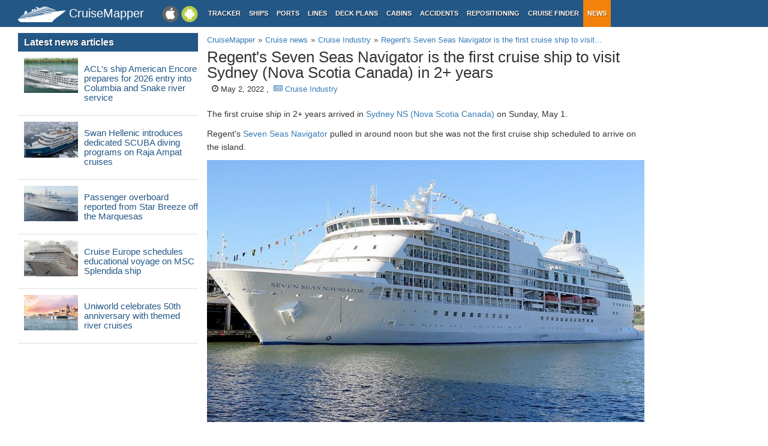

--- FILE ---
content_type: text/html; charset=UTF-8
request_url: https://www.cruisemapper.com/news/10315-regent-seven-seas-navigator-first-cruise-ship-sydney-canada
body_size: 4486
content:

<!doctype html><html lang="en-EN"><head><meta charset="UTF-8"/><title>Regent&#039;s Seven Seas Navigator is the first cruise ship to visit Sydney (Nova Scotia Canada) in 2+ years | Cruise News | CruiseMapper</title><meta name="viewport" content="width=device-width, initial-scale=1, user-scalable=no"><meta name="msapplication-config" content="none"/><meta name="mobile-web-app-capable" content="yes"><link rel="manifest" href="https://www.cruisemapper.com/manifest.json" /><meta name="apple-mobile-web-app-capable" content="yes"><meta name="apple-mobile-web-app-status-bar-style" content="black"><meta name="theme-color" content="#235786"><meta name="apple-mobile-web-app-title" content="CruiseMapper"><meta name="yandex-verification" content="9e687979323f6663" /><meta name="revisit-after" content="1 days"><meta name="og:title" content="Regent&#039;s Seven Seas Navigator is the first cruise ship to visit Sydney (Nova Scotia Canada) in 2+ years | Cruise News | CruiseMapper"><meta property="fb:app_id" content="458883777602335"><meta name="og:site_name" content="CruiseMapper"><meta name="og:locale" content="en-EN"><meta name="og:url" content="https://www.cruisemapper.com/news/10315-regent-seven-seas-navigator-first-cruise-ship-sydney-canada"><meta name="og:type" content="article"><meta name="article:publisher" content="https://www.facebook.com/CruiseMapper"><meta name="article:tag" content="Regent Seven Seas Cruises, Seven Seas Navigator, Sydney NS Canada, Canada"><meta name="article:section" content="Cruise Industry"><meta name="article:published_time" content="2022-05-02T13:02"><meta name="og:image" content="/images/ships/633-large-26dd0dbc6e3f4c8043749885523d6a25.jpg"><meta name="og:description" content="The first cruise ship in 2+ years arrived in Sydney NS (Nova Scotia Canada) on Sunday, May 1.
Regent&#039;s Seven Seas Navigator pulled in around noon..."><meta name="og:url" content="https://www.cruisemapper.com/news/10315-regent-seven-seas-navigator-first-cruise-ship-sydney-canada"><meta name="og:site_name" content="CruiseMapper"><meta name="og:locale" content="en_US"><link href="https://plus.google.com/106001530909281446335" rel="author"><link href="https://www.cruisemapper.com/news/10315-regent-seven-seas-navigator-first-cruise-ship-sydney-canada" rel="canonical"><link type="font/woff2" href="/fonts/fontawesome.ttf?aryu8k" rel="stylesheet preload" media="print" onload="this.media=&#039;all&#039;" crossorigin="" as="font"><link href="/assets/98c0e277/css/app.css?v=1766409859" rel="stylesheet preload" as="style"><script src="//cdn.fuseplatform.net/publift/tags/2/3458/fuse.js" async></script><script>var options = { config: {"language":"en-EN_EN-EN"} , widgets: {"layoutFooterFix":{"status":true},"facebookInit":{"status":true,"api":"458883777602335"},"lightbox":{"status":true}}}</script><script async src="https://www.googletagmanager.com/gtag/js?id=G-S7E9PPFQCS"></script><script>
                window.dataLayer = window.dataLayer || [];
                function gtag(){dataLayer.push(arguments);}
                gtag('js', new Date());
                gtag('config', 'G-S7E9PPFQCS');
            </script></head><body><div id="fb-root"></div><script async defer crossorigin="anonymous" src="https://connect.facebook.net/en_US/sdk.js#xfbml=1&version=v13.0&appId=458883777602335&autoLogAppEvents=1" nonce="ynnsJZv2"></script><div class="site-overlay"></div><div id="container"><header><div class="menu-btn mobile"><i class="fa fa-bars"></i></div><div class="header-middle"><div itemscope itemtype="http://schema.org/Brand" class="mobile-logo-text"><a itemprop="url" rel="home" href="https://www.cruisemapper.com/"><img itemprop="logo" title="CruiseMapper" src="https://www.cruisemapper.com/images/logo.svg" alt="CruiseMapper logo" class="logo-mobile" width="80" height="26"/><span itemprop="name">CruiseMapper</span></a><meta itemprop="description" content="CruiseMapper provides free cruise tracking, current ship positions, itinerary schedules, deck plans, cabins, accidents and incidents ('cruise minus') reports, cruise news"></div><a class="mobileLink desktop gaEvent" data-eventCategory = 'mobileapps' data-eventAction = 'click' data-eventLabel = 'mobileapps' id="mobileapps" href="/mobileapps"><img src="https://www.cruisemapper.com/images/graphics/mobileapps.svg" alt="CruiseMapper Mobile apps" title="CruiseMapper Mobile apps" width="60" height="27"></a><nav itemscope itemtype="https://schema.org/SiteNavigationElement" class="desktop"><ul><li><a itemprop="url" href="/">Tracker</a></li><li><a itemprop="url" href="/ships">Ships</a></li><li><a itemprop="url" href="/ports">Ports</a></li><li><a itemprop="url" href="/cruise-lines">Lines</a></li><li><a itemprop="url" href="/deckplans">Deck plans</a></li><li><a itemprop="url" href="/cabins">Cabins</a></li><li><a itemprop="url" href="/accidents">Accidents</a></li><li><a itemprop="url" href="/repositioning">Repositioning</a></li><li><a itemprop="url" href="/cruise-search">Cruise Finder</a></li><li class="active"><a itemprop="url" href="/news">News</a></li></ul></nav></div><div class="action-mobile mobile"><!--                    <a href="--><!--" class="userMobileButton"></a>--></div></header><main class="container row"><section class="content col-lg-7 col-lg-offset-3"><article itemscope itemtype="http://schema.org/NewsArticle"><meta itemscope itemprop="mainEntityOfPage" itemType="https://schema.org/WebPage" itemid="https://www.cruisemapper.com/news/10315-regent-seven-seas-navigator-first-cruise-ship-sydney-canada"
		      content=""/><header><ol itemscope itemtype="http://schema.org/BreadcrumbList" class="breadcrumb desktop-inline"><li itemprop="itemListElement" itemscope itemtype="http://schema.org/ListItem"><a itemprop="item" href="https://www.cruisemapper.com/"><span itemprop="name">CruiseMapper</span></a><meta itemprop="position" content="1" /></li><li itemprop="itemListElement" itemscope itemtype="http://schema.org/ListItem"><a itemprop="item" href="https://www.cruisemapper.com/news"><span itemprop="name">Cruise news</span></a><meta itemprop="position" content="2" /></li><li itemprop="itemListElement" itemscope itemtype="http://schema.org/ListItem"><a itemprop="item" href="https://www.cruisemapper.com/news/cruise-industry"><span itemprop="name">Cruise Industry</span></a><meta itemprop="position" content="3" /></li><li itemprop="itemListElement" itemscope itemtype="http://schema.org/ListItem"><a itemprop="item" href="https://www.cruisemapper.com/news/10315-regent-seven-seas-navigator-first-cruise-ship-sydney-canada"><span itemprop="name">Regent's Seven Seas Navigator is the first cruise ship to visit...</span></a><meta itemprop="position" content="4" /></li></ol><h1 class="pageTitle" itemprop="name headline">Regent's Seven Seas Navigator is the first cruise ship to visit Sydney (Nova Scotia Canada) in 2+ years</h1><div class="newsMeta"><span class="hide" itemprop="author" itemscope itemtype="https://schema.org/Person"
				      rel="author"><span itemprop="name">John Stansfield</span></span>


				&nbsp;&nbsp;<i class="fa fa-clock-o"></i> May 2, 2022				,&nbsp;&nbsp;<a
					href="https://www.cruisemapper.com/news/cruise-industry"><i class="fa fa-newspaper-o"></i> Cruise Industry</a><meta itemprop="datePublished" content="2022-05-02T13:02:00+0300"/><meta itemprop="dateModified" content="2023-02-16T17:40:37+0200"/><span itemprop="publisher" itemscope itemtype="https://schema.org/Organization"><meta itemprop="name" content="CruiseMapper"/><span itemprop="logo" itemscope itemtype="https://schema.org/ImageObject"><img loading="lazy" src="https://www.cruisemapper.com/images/graphics/launcher/icon-3x.png" class="hidden"
                                 alt="CruiseMapper logo"/><meta itemprop="url" content="https://www.cruisemapper.com/images/graphics/launcher/icon-3x.png"><meta itemprop="width" content="114"><meta itemprop="height" content="114"></span></span><span itemprop="image" itemscope itemtype="http://schema.org/ImageObject"><meta itemprop="url" content="https://www.cruisemapper.com/images/ships/633-large-26dd0dbc6e3f4c8043749885523d6a25.jpg"/><meta itemprop="height" content="200"/><meta itemprop="width" content="300"/></span></div></header><div class="advertContent"><!-- GAM 71161633/VESSELFINDER_cruisemapper/incontent_2 --><div data-fuse="23040038059"></div></div><div class="itemContent" itemprop="articleBody"><p>The first cruise ship in 2+ years arrived in <a href="https://www.cruisemapper.com/ports/sydney-ns-port-3667">Sydney NS (Nova Scotia Canada)</a> on Sunday, May 1.</p><p>Regent's <a href="https://www.cruisemapper.com/ships/Seven-Seas-Navigator-633">Seven Seas Navigator</a> pulled in around noon but she was not the first cruise ship scheduled to arrive on the island.</p><p><img loading="lazy" src="https://www.cruisemapper.com/images/ships/633-large-26dd0dbc6e3f4c8043749885523d6a25.jpg" alt="Seven Seas Navigator cruise ship" width="1000" height="600" /></p><p>There are a total of 83 cruise ships scheduled to call in Sydney in 2022.</p><p>For the first time, a pair of ships will be able to dock at once in the harbour, after Sydney port&rsquo;s 2nd berth was completed during the COVID crisis.</p><p>Cruise ship crew and passengers have to be fully vaccinated against COVID in order to enter Canada. Passengers have to take a COVID test before they set sail.</p><div class="clearfix"></div></div><div class="advertContent"><!-- GAM 71161633/VESSELFINDER_cruisemapper/incontent_3 --><div data-fuse="23040038062"></div></div><footer class="row"><div class="col-md-12"><a class="newsTag" href="https://www.cruisemapper.com/news/bytag/Regent-Seven-Seas-Cruises">Regent Seven Seas Cruises</a><a class="newsTag" href="https://www.cruisemapper.com/news/bytag/Seven-Seas-Navigator">Seven Seas Navigator</a><a class="newsTag" href="https://www.cruisemapper.com/news/bytag/Sydney-NS-Canada">Sydney NS Canada</a><a class="newsTag" href="https://www.cruisemapper.com/news/bytag/Canada">Canada</a></div></footer><script type="application/ld+json">{
    "@context": "http://schema.org",
    "@type": "NewsArticle",
    "mainEntityOfPage": {
        "@type": "WebPage",
        "@id": "https://www.cruisemapper.com/news/10315-regent-seven-seas-navigator-first-cruise-ship-sydney-canada"
    },
    "headline": "Regent's Seven Seas Navigator is the first cruise ship to visit Sydney (Nova Scotia Canada) in 2+ years",
    "image": [
        "https://www.cruisemapper.com/images/ships/633-large-26dd0dbc6e3f4c8043749885523d6a25.jpg"
    ],
    "datePublished": "2022-05-02T13:02",
    "dateModified": "2023-02-16T17:40",
    "author": {
        "@type": "Person",
        "name": "John Stansfield"
    },
    "publisher": {
        "@type": "Organization",
        "name": "CruiseMapper",
        "logo": {
            "@type": "ImageObject",
            "url": "https://www.cruisemapper.com/images/graphics/launcher/icon-4x.png"
        }
    },
    "description": "The first cruise ship in 2+ years arrived in Sydney NS (Nova Scotia Canada) on Sunday, May 1.\r\nRegent's Seven Seas Navigator pulled in around noon..."
}</script></article></section><aside class="advLeft col-md-3"><section class="widgetNewsPopular"><header><h3>Latest news articles</h3></header><ul class="row"><li><div class="col-xs-4 clearSpace"><a href="https://www.cruisemapper.com/news/15764-american-encore-entry-into-river-service"><img loading="lazy" src="/images/ships/thumb/2230-b6bcfda123d.jpg" alt="ACL's ship American Encore prepares for 2026 entry into Columbia and Snake river service" title="ACL's ship American Encore prepares for 2026 entry into Columbia and Snake river service" class="thumbnail clearSpace"/></a></div><h4 class="col-xs-8"><a href="https://www.cruisemapper.com/news/15764-american-encore-entry-into-river-service">ACL's ship American Encore prepares for 2026 entry into Columbia and Snake river service</a></h4></li><li><div class="col-xs-4 clearSpace"><a href="https://www.cruisemapper.com/news/15763-swan-hellenic-introduces-dedicated-diving-programs"><img loading="lazy" src="/images/ships/thumb/2191-169ae8be7e4.jpg" alt="Swan Hellenic introduces dedicated SCUBA diving programs on Raja Ampat cruises" title="Swan Hellenic introduces dedicated SCUBA diving programs on Raja Ampat cruises" class="thumbnail clearSpace"/></a></div><h4 class="col-xs-8"><a href="https://www.cruisemapper.com/news/15763-swan-hellenic-introduces-dedicated-diving-programs">Swan Hellenic introduces dedicated SCUBA diving programs on Raja Ampat cruises</a></h4></li><li><div class="col-xs-4 clearSpace"><a href="https://www.cruisemapper.com/news/15762-passenger-overboard-reported-from-star-breeze"><img loading="lazy" src="/images/ships/thumb/532-d08a6012c2c4.jpg" alt="Passenger overboard reported from Star Breeze off the Marquesas" title="Passenger overboard reported from Star Breeze off the Marquesas" class="thumbnail clearSpace"/></a></div><h4 class="col-xs-8"><a href="https://www.cruisemapper.com/news/15762-passenger-overboard-reported-from-star-breeze">Passenger overboard reported from Star Breeze off the Marquesas</a></h4></li><li><div class="col-xs-4 clearSpace"><a href="https://www.cruisemapper.com/news/15761-cruise-europe-schedules-educational-voyage-aboard-msc-splendida"><img loading="lazy" src="/images/ships/thumb/675-large-8fecb20817b3847419bb3de39a609afe.jpg" alt="Cruise Europe schedules educational voyage on MSC Splendida ship" title="Cruise Europe schedules educational voyage on MSC Splendida ship" class="thumbnail clearSpace"/></a></div><h4 class="col-xs-8"><a href="https://www.cruisemapper.com/news/15761-cruise-europe-schedules-educational-voyage-aboard-msc-splendida">Cruise Europe schedules educational voyage on MSC Splendida ship</a></h4></li><li><div class="col-xs-4 clearSpace"><a href="https://www.cruisemapper.com/news/15760-uniworld-marks-50-years"><img loading="lazy" src="/images/ships/thumb/1472-a2e970e415b50a04e9de8386ed41e129.jpg" alt="Uniworld celebrates 50th anniversary with themed river cruises" title="Uniworld celebrates 50th anniversary with themed river cruises" class="thumbnail clearSpace"/></a></div><h4 class="col-xs-8"><a href="https://www.cruisemapper.com/news/15760-uniworld-marks-50-years">Uniworld celebrates 50th anniversary with themed river cruises</a></h4></li><li class="advertInWidget"><div class="advHLeft"><!-- GAM 71161633/VESSELFINDER_cruisemapper/sidebar_lhs --><div data-fuse="23040038050"></div></div></li><li><div class="col-xs-4 clearSpace"><a href="https://www.cruisemapper.com/news/15758-ponant-deploy-2-ships-french-polynesia"><img loading="lazy" src="/images/ships/thumb/1526-1a47354d24c.jpg" alt="Ponant deploys two cruise ships in French Polynesia in 2026–2027" title="Ponant deploys two cruise ships in French Polynesia in 2026–2027" class="thumbnail clearSpace"/></a></div><h4 class="col-xs-8"><a href="https://www.cruisemapper.com/news/15758-ponant-deploy-2-ships-french-polynesia">Ponant deploys two cruise ships in French Polynesia in 2026–2027</a></h4></li><li><div class="col-xs-4 clearSpace"><a href="https://www.cruisemapper.com/news/15757-norwegian-prima-breaks-moorings-during-high-winds"><img loading="lazy" src="/images/ships/thumb/2216-e829203b12e.jpg" alt="NCL's Norwegian Prima breaks moorings during high winds at Port Canaveral" title="NCL's Norwegian Prima breaks moorings during high winds at Port Canaveral" class="thumbnail clearSpace"/></a></div><h4 class="col-xs-8"><a href="https://www.cruisemapper.com/news/15757-norwegian-prima-breaks-moorings-during-high-winds">NCL's Norwegian Prima breaks moorings during high winds at Port Canaveral</a></h4></li><li><div class="col-xs-4 clearSpace"><a href="https://www.cruisemapper.com/news/15756-holland-america-line-expands-shore-programmes"><img loading="lazy" src="/images/ships/thumb/1337-f880997061f5f1172e477cbbf11a53aa.jpg" alt="HAL-Holland America Line expands shore programs with community-focused excursions" title="HAL-Holland America Line expands shore programs with community-focused excursions" class="thumbnail clearSpace"/></a></div><h4 class="col-xs-8"><a href="https://www.cruisemapper.com/news/15756-holland-america-line-expands-shore-programmes">HAL-Holland America Line expands shore programs with community-focused excursions</a></h4></li><li><div class="col-xs-4 clearSpace"><a href="https://www.cruisemapper.com/news/15755-juneau-passenger-caps-shift-alaska-cruise-traffic-toward-ketchikan"><img loading="lazy" src="/images/ports/thumb/409-ab519f22ebbf.jpg" alt="Juneau passenger caps shift Alaska cruise ships toward Ketchikan" title="Juneau passenger caps shift Alaska cruise ships toward Ketchikan" class="thumbnail clearSpace"/></a></div><h4 class="col-xs-8"><a href="https://www.cruisemapper.com/news/15755-juneau-passenger-caps-shift-alaska-cruise-traffic-toward-ketchikan">Juneau passenger caps shift Alaska cruise ships toward Ketchikan</a></h4></li></ul></section></aside><aside class="advRight col-md-offset-10"><div data-spy="affix" data-offset-top="0" data-offset-bottom="340"><div class="mobile"><!-- GAM 71161633/VESSELFINDER_cruisemapper/sidebar_small_vrec --><div data-fuse="23041644308"></div></div><div class="desktop"><!-- GAM 71161633/VESSELFINDER_cruisemapper/sidebar_rhs --><div data-fuse="23040038053"></div></div></div></aside></main><footer class="row"><ul><li><a href="/contact">Contact us</a></li><li><a href="/privacy-policy">Privacy policy</a></li><li><a href="/terms-of-use">Terms of use</a></li></ul></footer></div><aside class="pushy pushy-left"><nav><ul><li><label>Menu</label></li><li><a href="/">Tracker</a></li><li><a href="/ships">Ships</a></li><li><a href="/ports">Ports</a></li><li><a href="/cruise-lines">Lines</a></li><li><a href="/deckplans">Deck plans</a></li><li><a href="/cabins">Cabins</a></li><li><a href="/accidents">Accidents</a></li><li><a href="/repositioning">Repositioning</a></li><li><a href="/cruise-search">Cruise Finder</a></li><li class="active"><a href="/news">News</a></li><li><a href="/contact">Contact us</a></li><li><a href="/privacy-policy">Privacy policy</a></li><li><a href="/terms-of-use">Terms of use</a></li></ul></nav></aside><script src="/assets/893f65f4/jquery.js?v=1766409859"></script><script src="/assets/98c0e277/js/app.js?v=1766409859"></script></body></html>

--- FILE ---
content_type: text/html; charset=utf-8
request_url: https://www.google.com/recaptcha/api2/aframe
body_size: 264
content:
<!DOCTYPE HTML><html><head><meta http-equiv="content-type" content="text/html; charset=UTF-8"></head><body><script nonce="hAfzLuo1lghFrcOocuU54w">/** Anti-fraud and anti-abuse applications only. See google.com/recaptcha */ try{var clients={'sodar':'https://pagead2.googlesyndication.com/pagead/sodar?'};window.addEventListener("message",function(a){try{if(a.source===window.parent){var b=JSON.parse(a.data);var c=clients[b['id']];if(c){var d=document.createElement('img');d.src=c+b['params']+'&rc='+(localStorage.getItem("rc::a")?sessionStorage.getItem("rc::b"):"");window.document.body.appendChild(d);sessionStorage.setItem("rc::e",parseInt(sessionStorage.getItem("rc::e")||0)+1);localStorage.setItem("rc::h",'1768977703336');}}}catch(b){}});window.parent.postMessage("_grecaptcha_ready", "*");}catch(b){}</script></body></html>

--- FILE ---
content_type: application/javascript; charset=utf-8
request_url: https://fundingchoicesmessages.google.com/f/AGSKWxWBPXE_BrXt6RuNTEpaaX8ZfDXe0U_i7ZW1qS4CM4gC6TKpknYVG0mcAhcDhUWSiAvbcOe2hnqGcEkwH8AjY3mFHowIq10ZNjsO50zCsT0wLtYuPrR4I3NpiOgsmlAKxlRp3DUvS8uFAghnG2L52F1TcRoPdNNQ46VV-thfUzpEPq5YlEaJxxlzsKRP/_/adv/mjx./adwrapperiframe./adsession_/apopwin./gam_ad.
body_size: -1293
content:
window['57147b1b-ad4d-4fd8-8adb-17c6caa27121'] = true;